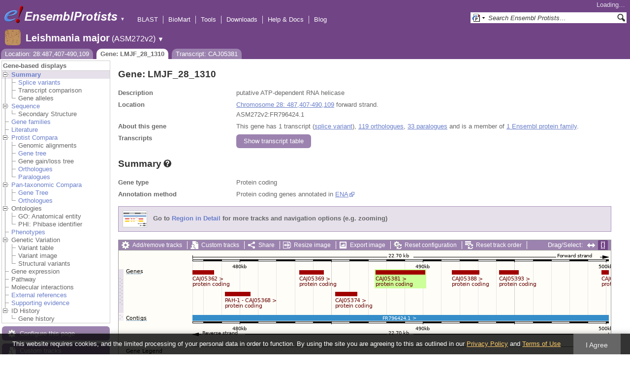

--- FILE ---
content_type: text/html; charset=utf-8
request_url: http://protists.ensembl.org/Leishmania_major/Component/Gene/Summary/gene_summary?g=LMJF_28_1310;r=28:487407-490109;t=CAJ05381;db=core;time=1768891249055.055
body_size: 640
content:
<div class="js_panel" id="GeneSummary"><input type="hidden" class="panel_type" value="Content" /><div class="twocol"><div class="row"><div class="lhs">Gene type</div><div class="rhs"><p>Protein coding</p></div></div><div class="row"><div class="lhs">Annotation method</div><div class="rhs"><p>Protein coding genes annotated in <a href="http://www.ebi.ac.uk/ena/">ENA</a></p></div></div></div>
<script type="application/ld+json">
{"http://purl.org/dc/terms/conformsTo":{"@type":"CreativeWork","@id":"https://bioschemas.org/profiles/Gene/1.0-RELEASE/"},"description":"putative ATP-dependent RNA helicase","isPartOfBioChemEntity":{"name":"Chromosome 28","@type":"BioChemEntity"},"@type":"Gene","identifier":"LMJF_28_1310","@context":"http://bioschemas.org","isPartOf":{"@type":"Dataset","name":"Ensembl Protists Leishmania major Gene Set","@id":"https://protists.ensembl.org/Leishmania_major/Info/Index#gene-set"},"name":"LMJF_28_1310","taxonomicRange":{"name":"Leishmania major","@type":"Taxon","alternateName":"Leishmania major","codeCategory":{"codeValue":"347515","sameAs":"http://purl.uniprot.org/taxonomy/347515","@type":"CategoryCode","url":"http://purl.bioontology.org/ontology/NCBITAXON/347515","inCodeSet":{"@type":"CategoryCodeSet","name":"NCBI taxon"}}}}
</script></div>

--- FILE ---
content_type: text/html; charset=utf-8
request_url: http://protists.ensembl.org/Leishmania_major/Component/Gene/Summary/transcripts?g=LMJF_28_1310;r=28:487407-490109;t=CAJ05381;db=core;time=1768891249075.075
body_size: 2850
content:
<div class="js_panel" id="TranscriptsImage">
      <div class="image_container" style="width:1000px">
        
      <div class="image_toolbar top print_hide"><a href="/Leishmania_major/Config/Gene/TranscriptsImage?db=core;g=LMJF_28_1310;r=28:487407-490109;t=CAJ05381" class="config modal_link force" title="Configure this image" rel="modal_config_transcriptsimage">Add/remove tracks</a><a href="/Leishmania_major/UserData/ManageData?db=core;g=LMJF_28_1310;r=28:487407-490109;t=CAJ05381" class="data modal_link" title="Custom tracks" rel="modal_user_data">Custom tracks</a><a href="/Leishmania_major/Share/Gene/Summary/transcripts?create=1;share_type=image;time=1768891249" class="share popup" title="Share this image" rel="">Share</a><a href="/Leishmania_major/Gene/Summary?db=core;g=LMJF_28_1310;r=28:487407-490109;t=CAJ05381" class="resize popup" title="Resize this image" rel="">Resize image</a><a href="/Leishmania_major/ImageExport/ImageFormats?component=TranscriptsImage;data_action=Summary;data_type=Gene;db=core;g=LMJF_28_1310;r=28:487407-490109;strain=0;t=CAJ05381" class="export modal_link iexport" title="Export this image" rel="">Export image</a><a href="/Leishmania_major/Ajax/config_reset" class="config-reset _reset" title="Reset configuration" rel="">Reset configuration</a><a href="/Leishmania_major/Ajax/order_reset" class="order-reset _reset" title="Reset track order" rel="">Reset track order</a></div>
       <div class="toggle image_resize_menu">
          <div class="header">Resize image to:</div>
          <div><a href="/Leishmania_major/Gene/Summary?db=core;g=LMJF_28_1310;r=28:487407-490109;t=CAJ05381" class="image_resize"><div>Best Fit</div></a></div><div ><a href="/Leishmania_major/Gene/Summary?db=core;g=LMJF_28_1310;r=28:487407-490109;t=CAJ05381" class="image_resize"><div >700 px</div></a></div><div ><a href="/Leishmania_major/Gene/Summary?db=core;g=LMJF_28_1310;r=28:487407-490109;t=CAJ05381" class="image_resize"><div >800 px</div></a></div><div ><a href="/Leishmania_major/Gene/Summary?db=core;g=LMJF_28_1310;r=28:487407-490109;t=CAJ05381" class="image_resize"><div >900 px</div></a></div><div ><a href="/Leishmania_major/Gene/Summary?db=core;g=LMJF_28_1310;r=28:487407-490109;t=CAJ05381" class="image_resize"><div class="current">1000 px</div></a></div><div ><a href="/Leishmania_major/Gene/Summary?db=core;g=LMJF_28_1310;r=28:487407-490109;t=CAJ05381" class="image_resize"><div >1100 px</div></a></div><div ><a href="/Leishmania_major/Gene/Summary?db=core;g=LMJF_28_1310;r=28:487407-490109;t=CAJ05381" class="image_resize"><div >1200 px</div></a></div><div ><a href="/Leishmania_major/Gene/Summary?db=core;g=LMJF_28_1310;r=28:487407-490109;t=CAJ05381" class="image_resize"><div >1300 px</div></a></div>    
       </div>    
    
      <div class="drag_select" style="margin:0px;">
        <img src="/img-tmp/temporary/2026_01_20/NFXSGcLJFKWSGDEQecAACIcA.png" alt="" style="width: 1000px; height: 262px;  display: block" class="imagemap" />
        
    <div class="json_ json_imagemap" style="display: none">
      [[&quot;rect&quot;,[522,40,623,49],{&quot;href&quot;:&quot;/Leishmania_major/ZMenu/Transcript/Summary?calling_sp=Leishmania_major;config=gene_summary;db=core;g=LMJF_28_1310;r=28:487407-490109;real_r=28:487407-490109;t=CAJ05381;track=transcript_core_ensembl&quot;,&quot;title&quot;:&quot;Transcript: CAJ05381; Gene: LMJF_28_1310; Location: 28:487407-490109&quot;,&quot;klass&quot;:[&quot;group&quot;]}],[&quot;rect&quot;,[522,48,683,62],{&quot;href&quot;:&quot;/Leishmania_major/ZMenu/Transcript/Summary?calling_sp=Leishmania_major;config=gene_summary;db=core;g=LMJF_28_1310;r=28:487407-490109;real_r=28:487407-490109;t=CAJ05381;track=transcript_core_ensembl&quot;,&quot;title&quot;:&quot;Transcript: CAJ05381; Gene: LMJF_28_1310; Location: 28:487407-490109&quot;}],[&quot;rect&quot;,[677,40,733,49],{&quot;klass&quot;:[&quot;group&quot;],&quot;title&quot;:&quot;Transcript: CAJ05388; Gene: LMJF_28_1320; Location: 28:491576-493045&quot;,&quot;href&quot;:&quot;/Leishmania_major/ZMenu/Transcript/Summary?calling_sp=Leishmania_major;config=gene_summary;db=core;g=LMJF_28_1320;r=28:487407-490109;real_r=28:487407-490109;t=CAJ05388;track=transcript_core_ensembl&quot;}],[&quot;rect&quot;,[677,48,838,62],{&quot;href&quot;:&quot;/Leishmania_major/ZMenu/Transcript/Summary?calling_sp=Leishmania_major;config=gene_summary;db=core;g=LMJF_28_1320;r=28:487407-490109;real_r=28:487407-490109;t=CAJ05388;track=transcript_core_ensembl&quot;,&quot;title&quot;:&quot;Transcript: CAJ05388; Gene: LMJF_28_1320; Location: 28:491576-493045&quot;}],[&quot;rect&quot;,[367,40,417,49],{&quot;href&quot;:&quot;/Leishmania_major/ZMenu/Transcript/Summary?calling_sp=Leishmania_major;config=gene_summary;db=core;g=LMJF_28_1290;r=28:487407-490109;real_r=28:487407-490109;t=CAJ05369;track=transcript_core_ensembl&quot;,&quot;klass&quot;:[&quot;group&quot;],&quot;title&quot;:&quot;Transcript: CAJ05369; Gene: LMJF_28_1290; Location: 28:483253-484572&quot;}],[&quot;rect&quot;,[367,48,528,62],{&quot;href&quot;:&quot;/Leishmania_major/ZMenu/Transcript/Summary?calling_sp=Leishmania_major;config=gene_summary;db=core;g=LMJF_28_1290;r=28:487407-490109;real_r=28:487407-490109;t=CAJ05369;track=transcript_core_ensembl&quot;,&quot;title&quot;:&quot;Transcript: CAJ05369; Gene: LMJF_28_1290; Location: 28:483253-484572&quot;}],[&quot;rect&quot;,[150,40,194,49],{&quot;href&quot;:&quot;/Leishmania_major/ZMenu/Transcript/Summary?calling_sp=Leishmania_major;config=gene_summary;db=core;g=LMJF_28_1270;r=28:487407-490109;real_r=28:487407-490109;t=CAJ05362;track=transcript_core_ensembl&quot;,&quot;klass&quot;:[&quot;group&quot;],&quot;title&quot;:&quot;Transcript: CAJ05362; Gene: LMJF_28_1270; Location: 28:477170-478588&quot;}],[&quot;rect&quot;,[150,48,311,62],{&quot;href&quot;:&quot;/Leishmania_major/ZMenu/Transcript/Summary?calling_sp=Leishmania_major;config=gene_summary;db=core;g=LMJF_28_1270;r=28:487407-490109;real_r=28:487407-490109;t=CAJ05362;track=transcript_core_ensembl&quot;,&quot;title&quot;:&quot;Transcript: CAJ05362; Gene: LMJF_28_1270; Location: 28:477170-478588&quot;}],[&quot;rect&quot;,[981,40,996,49],{&quot;klass&quot;:[&quot;group&quot;],&quot;title&quot;:&quot;Transcript: CAJ05398; Gene: LMJF_28_1340; Location: 28:499759-500325&quot;,&quot;href&quot;:&quot;/Leishmania_major/ZMenu/Transcript/Summary?calling_sp=Leishmania_major;config=gene_summary;db=core;g=LMJF_28_1340;r=28:487407-490109;real_r=28:487407-490109;t=CAJ05398;track=transcript_core_ensembl&quot;}],[&quot;rect&quot;,[981,48,1142,62],{&quot;href&quot;:&quot;/Leishmania_major/ZMenu/Transcript/Summary?calling_sp=Leishmania_major;config=gene_summary;db=core;g=LMJF_28_1340;r=28:487407-490109;real_r=28:487407-490109;t=CAJ05398;track=transcript_core_ensembl&quot;,&quot;title&quot;:&quot;Transcript: CAJ05398; Gene: LMJF_28_1340; Location: 28:499759-500325&quot;}],[&quot;rect&quot;,[773,40,813,49],{&quot;klass&quot;:[&quot;group&quot;],&quot;title&quot;:&quot;Transcript: CAJ05393; Gene: LMJF_28_1330; Location: 28:494169-495218&quot;,&quot;href&quot;:&quot;/Leishmania_major/ZMenu/Transcript/Summary?calling_sp=Leishmania_major;config=gene_summary;db=core;g=LMJF_28_1330;r=28:487407-490109;real_r=28:487407-490109;t=CAJ05393;track=transcript_core_ensembl&quot;}],[&quot;rect&quot;,[773,48,934,62],{&quot;href&quot;:&quot;/Leishmania_major/ZMenu/Transcript/Summary?calling_sp=Leishmania_major;config=gene_summary;db=core;g=LMJF_28_1330;r=28:487407-490109;real_r=28:487407-490109;t=CAJ05393;track=transcript_core_ensembl&quot;,&quot;title&quot;:&quot;Transcript: CAJ05393; Gene: LMJF_28_1330; Location: 28:494169-495218&quot;}],[&quot;rect&quot;,[216,40,268,93],{&quot;href&quot;:&quot;/Leishmania_major/ZMenu/Transcript/Summary?calling_sp=Leishmania_major;config=gene_summary;db=core;g=LMJF_28_1280;r=28:487407-490109;real_r=28:487407-490109;t=CAJ05368;track=transcript_core_ensembl&quot;,&quot;title&quot;:&quot;Transcript: CAJ05368; Gene: LMJF_28_1280; Location: 28:479203-480564&quot;,&quot;klass&quot;:[&quot;group&quot;]}],[&quot;rect&quot;,[216,92,425,106],{&quot;title&quot;:&quot;Transcript: CAJ05368; Gene: LMJF_28_1280; Location: 28:479203-480564&quot;,&quot;href&quot;:&quot;/Leishmania_major/ZMenu/Transcript/Summary?calling_sp=Leishmania_major;config=gene_summary;db=core;g=LMJF_28_1280;r=28:487407-490109;real_r=28:487407-490109;t=CAJ05368;track=transcript_core_ensembl&quot;}],[&quot;rect&quot;,[440,40,485,93],{&quot;href&quot;:&quot;/Leishmania_major/ZMenu/Transcript/Summary?calling_sp=Leishmania_major;config=gene_summary;db=core;g=LMJF_28_1300;r=28:487407-490109;real_r=28:487407-490109;t=CAJ05374;track=transcript_core_ensembl&quot;,&quot;klass&quot;:[&quot;group&quot;],&quot;title&quot;:&quot;Transcript: CAJ05374; Gene: LMJF_28_1300; Location: 28:485204-486400&quot;}],[&quot;rect&quot;,[440,92,601,106],{&quot;href&quot;:&quot;/Leishmania_major/ZMenu/Transcript/Summary?calling_sp=Leishmania_major;config=gene_summary;db=core;g=LMJF_28_1300;r=28:487407-490109;real_r=28:487407-490109;t=CAJ05374;track=transcript_core_ensembl&quot;,&quot;title&quot;:&quot;Transcript: CAJ05374; Gene: LMJF_28_1300; Location: 28:485204-486400&quot;}],[&quot;rect&quot;,[15,38,46,47],{&quot;alt&quot;:&quot;Leishmania major (Leishmania major)&quot;,&quot;klass&quot;:[&quot;label&quot;,&quot;Ms7WFjYl&quot;]}],[&quot;rect&quot;,[150,131,996,143],{&quot;href&quot;:&quot;/Leishmania_major/ZMenu/Location/Contig?config=gene_summary;db=core;g=LMJF_28_1310;r=28:477407-500109;region=FR796424.1;t=CAJ05381;track=contig&quot;,&quot;title&quot;:&quot;FR796424.1&quot;}],[&quot;rect&quot;,[15,128,58,142],{&quot;alt&quot;:&quot;Leishmania major (Leishmania major)&quot;,&quot;klass&quot;:[&quot;label&quot;,&quot;MWWoHCbr&quot;]}],[&quot;rect&quot;,[15,195,82,209],{&quot;alt&quot;:&quot;Leishmania major (Leishmania major)&quot;,&quot;klass&quot;:[&quot;label&quot;,&quot;pGmlXOUe&quot;]}],[&quot;rect&quot;,[150,5,996,176],{&quot;klass&quot;:[&quot;drag&quot;],&quot;alt&quot;:&quot;Click and drag to select a region&quot;,&quot;href&quot;:&quot;#drag|1|1|Leishmania_major|28|477407|500109|1&quot;}]]
    </div>
  <input type="hidden" class="panel_type" value="ImageMap" />
        <div class="boundaries_wrapper" style="top:38px"><ul class="Leishmania_major boundaries"><li class="transcript_core_ensembl f  " style="height:90px;background:url(/img-tmp/temporary/2026_01_20/NFXSGcLJFKWSGDEQecAACIcA.png) 0 -38px">
        <div class="handle" style="height:89px" title="Forward strand"><p></p></div>
      </li><li class="contig   " style="height:16px;background:url(/img-tmp/temporary/2026_01_20/NFXSGcLJFKWSGDEQecAACIcA.png) 0 -128px">
        <div class="handle" style="height:15px"><p></p></div>
      </li></ul></div>
        
      <div class="hover_label floating_popup yEPD8bVZ transcript_core_ensembl r ">
        <p class="header _hl_pin"><span class="hl-pin"></span><span class="_track_menu_header">Genes</span><span class="_hl_extend hl-extend"></span></p>
        <div class="hl-buttons"><div class="_hl_icon hl-icon hl-icon-info active"></div><div class="_hl_icon hl-icon hl-icon-setting"></div><div class="_hl_icon hl-icon hl-icon-link"></div><div class="_hl_icon hl-icon"><a href="/Leishmania_major/Config/Gene/TranscriptsImage?db=core;g=LMJF_28_1310;r=28:487407-490109;submit=1;t=CAJ05381;updated=0;transcript_core_ensembl=favourite_" class="config favourite " rel="transcriptsimage"></a></div><div class="_hl_icon hl-icon"><a href="/Leishmania_major/Config/Gene/TranscriptsImage?db=core;g=LMJF_28_1310;r=28:487407-490109;submit=1;t=CAJ05381;transcript_core_ensembl=off" class="config closetrack" rel="transcriptsimage"></a></div><div class="_hl_icon hl-icon"><a class="config hl-icon-highlight " href="/Leishmania_major/Config/Gene/TranscriptsImage?db=core;g=LMJF_28_1310;r=28:487407-490109;submit=1;t=CAJ05381;updated=0;transcript_core_ensembl=highlight_" rel="transcriptsimage" data-highlight-track="transcript_core_ensembl.r"></a></div></div>
        <div class="hl-content"><div class="_hl_tab hl-tab active"><p>This track comprises multiple analyses</p><p>ncRNA genes annotated in <a href="http://www.ebi.ac.uk/ena/">ENA</a></p><p>Protein coding genes annotated in <a href="http://www.ebi.ac.uk/ena/">ENA</a></p></div><div class="_hl_tab hl-tab config"><p>Change track style:</p><ul><li class="off"><a href="/Leishmania_major/Config/Gene/TranscriptsImage?db=core;g=LMJF_28_1310;r=28:487407-490109;submit=1;t=CAJ05381;transcript_core_ensembl=off" class="config" rel="transcriptsimage"><img src="/i/render/off.gif" alt="Off" title="Off" /> Off</a></li><li class="gene_nolabel"><a href="/Leishmania_major/Config/Gene/TranscriptsImage?db=core;g=LMJF_28_1310;r=28:487407-490109;submit=1;t=CAJ05381;transcript_core_ensembl=gene_nolabel" class="config" rel="transcriptsimage"><img src="/i/render/gene_nolabel.gif" alt="No exon structure without labels" title="No exon structure without labels" /> No exon structure without labels</a></li><li class="gene_label"><a href="/Leishmania_major/Config/Gene/TranscriptsImage?db=core;g=LMJF_28_1310;r=28:487407-490109;submit=1;t=CAJ05381;transcript_core_ensembl=gene_label" class="config" rel="transcriptsimage"><img src="/i/render/gene_label.gif" alt="No exon structure with labels" title="No exon structure with labels" /> No exon structure with labels</a></li><li class="transcript_nolabel"><a href="/Leishmania_major/Config/Gene/TranscriptsImage?db=core;g=LMJF_28_1310;r=28:487407-490109;submit=1;t=CAJ05381;transcript_core_ensembl=transcript_nolabel" class="config" rel="transcriptsimage"><img src="/i/render/transcript_nolabel.gif" alt="Expanded without labels" title="Expanded without labels" /> Expanded without labels</a></li><li class="current transcript_label"><a href="/Leishmania_major/Config/Gene/TranscriptsImage?db=core;g=LMJF_28_1310;r=28:487407-490109;submit=1;t=CAJ05381;transcript_core_ensembl=transcript_label" class="config" rel="transcriptsimage"><img src="/i/render/transcript_label.gif" alt="Expanded with labels" title="Expanded with labels" /><img src="/i/tick.png" class="tick" alt="Selected" title="Selected" /> Expanded with labels</a></li><li class="collapsed_nolabel"><a href="/Leishmania_major/Config/Gene/TranscriptsImage?db=core;g=LMJF_28_1310;r=28:487407-490109;submit=1;t=CAJ05381;transcript_core_ensembl=collapsed_nolabel" class="config" rel="transcriptsimage"><img src="/i/render/collapsed_nolabel.gif" alt="Collapsed without labels" title="Collapsed without labels" /> Collapsed without labels</a></li><li class="collapsed_label"><a href="/Leishmania_major/Config/Gene/TranscriptsImage?db=core;g=LMJF_28_1310;r=28:487407-490109;submit=1;t=CAJ05381;transcript_core_ensembl=collapsed_label" class="config" rel="transcriptsimage"><img src="/i/render/collapsed_label.gif" alt="Collapsed with labels" title="Collapsed with labels" /> Collapsed with labels</a></li><li class="transcript_label_coding"><a href="/Leishmania_major/Config/Gene/TranscriptsImage?db=core;g=LMJF_28_1310;r=28:487407-490109;submit=1;t=CAJ05381;transcript_core_ensembl=transcript_label_coding" class="config" rel="transcriptsimage"><img src="/i/render/transcript_label_coding.gif" alt="Coding transcripts only (in coding genes)" title="Coding transcripts only (in coding genes)" /> Coding transcripts only (in coding genes)</a></li></ul></div><div class="_hl_tab hl-tab"><p>URL to turn this track on</p><p><input class="_copy_url" type="text" value="//protists.ensembl.org/Leishmania_major/Gene/Summary?db=core;g=LMJF_28_1310;r=28:487407-490109;t=CAJ05381;gene_summary=transcript_core_ensembl=transcript_label" /></p><p>Copy the above url to force this track to be turned on</p></div><div class="_hl_tab hl-tab"><p>Click on the star to add/remove this track from your favourites</p></div><div class="_hl_tab hl-tab"><p>Click on the cross to turn the track off</p></div><div class="_hl_tab hl-tab"><p>Click to highlight/unhighlight this track</p></div></div>
        <div class="spinner"></div>
        <span class="close"></span>
      </div>
      <div class="hover_label floating_popup MWWoHCbr contig  ">
        <p class="header _hl_pin"><span class="hl-pin"></span><span class="_track_menu_header">Contigs</span><span class="_hl_extend hl-extend"></span></p>
        <div class="hl-buttons"><div class="_hl_icon hl-icon hl-icon-link"></div><div class="_hl_icon hl-icon"><a href="/Leishmania_major/Config/Gene/TranscriptsImage?db=core;g=LMJF_28_1310;r=28:487407-490109;submit=1;t=CAJ05381;updated=0;contig=favourite_" class="config favourite " rel="transcriptsimage"></a></div><div class="_hl_icon hl-icon"><a href="/Leishmania_major/Config/Gene/TranscriptsImage?db=core;g=LMJF_28_1310;r=28:487407-490109;submit=1;t=CAJ05381;contig=off" class="config closetrack" rel="transcriptsimage"></a></div><div class="_hl_icon hl-icon"><a class="config hl-icon-highlight " href="/Leishmania_major/Config/Gene/TranscriptsImage?db=core;g=LMJF_28_1310;r=28:487407-490109;submit=1;t=CAJ05381;updated=0;contig=highlight_" rel="transcriptsimage" data-highlight-track="contig"></a></div></div>
        <div class="hl-content"><div class="_hl_tab hl-tab"><p>URL to turn this track on</p><p><input class="_copy_url" type="text" value="//protists.ensembl.org/Leishmania_major/Gene/Summary?db=core;g=LMJF_28_1310;r=28:487407-490109;t=CAJ05381;gene_summary=contig=normal" /></p><p>Copy the above url to force this track to be turned on</p></div><div class="_hl_tab hl-tab"><p>Click on the star to add/remove this track from your favourites</p></div><div class="_hl_tab hl-tab"><p>Click on the cross to turn the track off</p></div><div class="_hl_tab hl-tab"><p>Click to highlight/unhighlight this track</p></div></div>
        <div class="spinner"></div>
        <span class="close"></span>
      </div>
      <div class="hover_label floating_popup Ms7WFjYl transcript_core_ensembl f ">
        <p class="header _hl_pin"><span class="hl-pin"></span><span class="_track_menu_header">Genes</span><span class="_hl_extend hl-extend"></span></p>
        <div class="hl-buttons"><div class="_hl_icon hl-icon hl-icon-info active"></div><div class="_hl_icon hl-icon hl-icon-setting"></div><div class="_hl_icon hl-icon hl-icon-link"></div><div class="_hl_icon hl-icon"><a href="/Leishmania_major/Config/Gene/TranscriptsImage?db=core;g=LMJF_28_1310;r=28:487407-490109;submit=1;t=CAJ05381;updated=0;transcript_core_ensembl=favourite_" class="config favourite " rel="transcriptsimage"></a></div><div class="_hl_icon hl-icon"><a href="/Leishmania_major/Config/Gene/TranscriptsImage?db=core;g=LMJF_28_1310;r=28:487407-490109;submit=1;t=CAJ05381;transcript_core_ensembl=off" class="config closetrack" rel="transcriptsimage"></a></div><div class="_hl_icon hl-icon"><a class="config hl-icon-highlight " href="/Leishmania_major/Config/Gene/TranscriptsImage?db=core;g=LMJF_28_1310;r=28:487407-490109;submit=1;t=CAJ05381;updated=0;transcript_core_ensembl=highlight_" rel="transcriptsimage" data-highlight-track="transcript_core_ensembl.f"></a></div></div>
        <div class="hl-content"><div class="_hl_tab hl-tab active"><p>This track comprises multiple analyses</p><p>ncRNA genes annotated in <a href="http://www.ebi.ac.uk/ena/">ENA</a></p><p>Protein coding genes annotated in <a href="http://www.ebi.ac.uk/ena/">ENA</a></p></div><div class="_hl_tab hl-tab config"><p>Change track style:</p><ul><li class="off"><a href="/Leishmania_major/Config/Gene/TranscriptsImage?db=core;g=LMJF_28_1310;r=28:487407-490109;submit=1;t=CAJ05381;transcript_core_ensembl=off" class="config" rel="transcriptsimage"><img src="/i/render/off.gif" alt="Off" title="Off" /> Off</a></li><li class="gene_nolabel"><a href="/Leishmania_major/Config/Gene/TranscriptsImage?db=core;g=LMJF_28_1310;r=28:487407-490109;submit=1;t=CAJ05381;transcript_core_ensembl=gene_nolabel" class="config" rel="transcriptsimage"><img src="/i/render/gene_nolabel.gif" alt="No exon structure without labels" title="No exon structure without labels" /> No exon structure without labels</a></li><li class="gene_label"><a href="/Leishmania_major/Config/Gene/TranscriptsImage?db=core;g=LMJF_28_1310;r=28:487407-490109;submit=1;t=CAJ05381;transcript_core_ensembl=gene_label" class="config" rel="transcriptsimage"><img src="/i/render/gene_label.gif" alt="No exon structure with labels" title="No exon structure with labels" /> No exon structure with labels</a></li><li class="transcript_nolabel"><a href="/Leishmania_major/Config/Gene/TranscriptsImage?db=core;g=LMJF_28_1310;r=28:487407-490109;submit=1;t=CAJ05381;transcript_core_ensembl=transcript_nolabel" class="config" rel="transcriptsimage"><img src="/i/render/transcript_nolabel.gif" alt="Expanded without labels" title="Expanded without labels" /> Expanded without labels</a></li><li class="current transcript_label"><a href="/Leishmania_major/Config/Gene/TranscriptsImage?db=core;g=LMJF_28_1310;r=28:487407-490109;submit=1;t=CAJ05381;transcript_core_ensembl=transcript_label" class="config" rel="transcriptsimage"><img src="/i/render/transcript_label.gif" alt="Expanded with labels" title="Expanded with labels" /><img src="/i/tick.png" class="tick" alt="Selected" title="Selected" /> Expanded with labels</a></li><li class="collapsed_nolabel"><a href="/Leishmania_major/Config/Gene/TranscriptsImage?db=core;g=LMJF_28_1310;r=28:487407-490109;submit=1;t=CAJ05381;transcript_core_ensembl=collapsed_nolabel" class="config" rel="transcriptsimage"><img src="/i/render/collapsed_nolabel.gif" alt="Collapsed without labels" title="Collapsed without labels" /> Collapsed without labels</a></li><li class="collapsed_label"><a href="/Leishmania_major/Config/Gene/TranscriptsImage?db=core;g=LMJF_28_1310;r=28:487407-490109;submit=1;t=CAJ05381;transcript_core_ensembl=collapsed_label" class="config" rel="transcriptsimage"><img src="/i/render/collapsed_label.gif" alt="Collapsed with labels" title="Collapsed with labels" /> Collapsed with labels</a></li><li class="transcript_label_coding"><a href="/Leishmania_major/Config/Gene/TranscriptsImage?db=core;g=LMJF_28_1310;r=28:487407-490109;submit=1;t=CAJ05381;transcript_core_ensembl=transcript_label_coding" class="config" rel="transcriptsimage"><img src="/i/render/transcript_label_coding.gif" alt="Coding transcripts only (in coding genes)" title="Coding transcripts only (in coding genes)" /> Coding transcripts only (in coding genes)</a></li></ul></div><div class="_hl_tab hl-tab"><p>URL to turn this track on</p><p><input class="_copy_url" type="text" value="//protists.ensembl.org/Leishmania_major/Gene/Summary?db=core;g=LMJF_28_1310;r=28:487407-490109;t=CAJ05381;gene_summary=transcript_core_ensembl=transcript_label" /></p><p>Copy the above url to force this track to be turned on</p></div><div class="_hl_tab hl-tab"><p>Click on the star to add/remove this track from your favourites</p></div><div class="_hl_tab hl-tab"><p>Click on the cross to turn the track off</p></div><div class="_hl_tab hl-tab"><p>Click to highlight/unhighlight this track</p></div></div>
        <div class="spinner"></div>
        <span class="close"></span>
      </div>
      </div>
      
        
      </div>
        
    <input type="hidden" class="view_config" value="Gene::TranscriptsImage" /><input type="hidden" class="image_config" value="gene_summary" /><span class="hidden drop_upload"></span><div style="width:1000px" class="info"><h3>Configuring the display</h3><div class="message-pad"><p>Tip: use the "<strong>Configure this page</strong>" link on the left to show additional data in this region.</p></div></div></div>